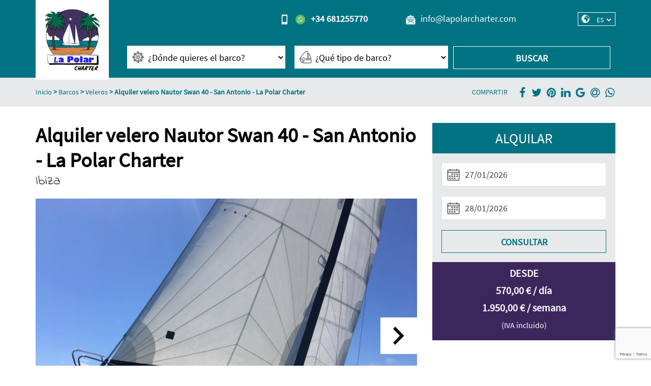

--- FILE ---
content_type: text/html; charset=utf-8
request_url: https://www.lapolarcharter.com/es/barcos/detalle/alquiler-velero-nautor-swan-40---san-antonio---la-polar-charter-/89
body_size: 7129
content:
<!DOCTYPE html><html lang="es-ES" data-cookiename="Bikube.Prefs"><head><meta charset="utf-8"><meta name="viewport" content="width=device-width, initial-scale=1.0"><link rel="dns-prefetch" href="https://www.google-analytics.com"><link rel="apple-touch-icon" sizes="180x180" href="/favicons/apple-touch-icon.png"><link rel="icon" type="image/png" sizes="32x32" href="/favicons/favicon-32x32.png"><link rel="icon" type="image/png" sizes="16x16" href="/favicons/favicon-16x16.png"><link rel="mask-icon" href="/favicons/safari-pinned-tab.svg" color="#5bbad5"><link rel="shortcut icon" href="/favicons/favicon.ico"><meta name="msapplication-TileColor" content="#da532c"><meta name="msapplication-config" content="/favicons/browserconfig.xml"><meta name="theme-color" content="#ffffff"><link rel="canonical" href="https://www.lapolarcharter.com/es/barcos/detalle/alquiler-velero-nautor-swan-40---san-antonio---la-polar-charter-/89"><meta property="og:url" content="https://www.lapolarcharter.com/es/barcos/detalle/alquiler-velero-nautor-swan-40---san-antonio---la-polar-charter-/89"><script async src="https://www.googletagmanager.com/gtag/js?id=UA-116010547-1"></script><script>window.dataLayer=window.dataLayer||[];function gtag(){dataLayer.push(arguments);}
gtag('js',new Date());gtag('config','UA-116010547-1');</script><link rel="stylesheet" href="/v-a3e912d698ff984dcd0e406510f3c149/static/web/bundles/site.min.css"><script>!function(f,b,e,v,n,t,s){if(f.fbq)return;n=f.fbq=function(){n.callMethod?n.callMethod.apply(n,arguments):n.queue.push(arguments)};if(!f._fbq)f._fbq=n;n.push=n;n.loaded=!0;n.version='2.0';n.queue=[];t=b.createElement(e);t.async=!0;t.src=v;s=b.getElementsByTagName(e)[0];s.parentNode.insertBefore(t,s)}(window,document,'script','https://connect.facebook.net/en_US/fbevents.js');fbq('init','516241398847646');fbq('track','PageView');</script><noscript><img height="1" width="1" src="https://www.facebook.com/tr?id=516241398847646&amp;ev=PageView
&amp;noscript=1"></noscript></head><body data-localization="es" data-localization-culture="es-ES" data-controller="barcos" data-action="barco"><header class="header"><div class="hidden-md hidden-lg Cabecera movil"><div class="container"><div class="row"><div class="col-xs-3 text-left"><div class="bloque-cabecera"><div class="interior"><a href="/es/inicio"> <img src="/static/web/img/logo-lapolarcharter.png" class="logo"> </a></div></div></div><div class="col-xs-6 text-right"><div class="bloque-cabecera info-contacto"><div class="interior"><a href="tel:+34 681255770" class="sprite movil"></a> <a href="https://api.whatsapp.com/send?phone=+34 681255770" class="sprite whatsapp"></a><div class="idiomas"><span class="sprite mundo"></span><form action="/es/inicio/cambiarconfiguracionregional" method="post" prefix="ajax"><input id="Action" name="Action" type="hidden" value="Barco"><input id="Controller" name="Controller" type="hidden" value="Barcos"><input id="RouteData" name="RouteData" type="hidden" value="titulo,alquiler-velero-nautor-swan-40---san-antonio---la-polar-charter-;id,89"><select class="lang-select" id="MIdioma" name="Idioma" onchange="LaPolarCharter.CambiarConfiguracionRegional(this)"><option selected value="ES">ES</option><option value="EN">EN</option></select><select class="currency-select" id="MMoneda" name="Moneda" onchange="LaPolarCharter.CambiarConfiguracionRegional(this)"><option selected value="EUR">EUR</option></select></form></div></div></div></div><div class="col-xs-3 text-right"><div class="bloque-cabecera"><div class="interior"><div class="sprite abrir-menu-movil abrir" data-menu=".panel-movil" data-dom=".info-contacto"></div></div></div></div></div></div><nav class="panel-movil"><div class="interior"><h2 class="titulo-menu">Destinos</h2><ul class="menu"><li><a href="/es/destinos/ver/formentera/7"> Formentera </a></li><li><a href="/es/destinos/ver/ibiza/3"> Ibiza </a></li></ul><h2 class="titulo-menu">Barcos</h2><ul class="menu"><li><a href="/es/barcos/tipo/yates/6"> Yates </a></li><li><a href="/es/barcos/tipo/catamaranes/1"> Catamaranes </a></li><li><a href="/es/barcos/tipo/veleros/5"> Veleros </a></li><li><a href="/es/barcos/tipo/lanchas/3"> Lanchas </a></li><li><a href="/es/barcos/tipo/clasicos/2"> Cl&#225;sicos </a></li><li><a href="/es/barcos/tipo/semirrigidas/4"> Semirr&#237;gidas </a></li></ul></div></nav></div><div class="hidden-xs hidden-sm Cabecera completa"><div class="container"><div class="row"><div class="col-xs-3 text-left"><div class="bloque-cabecera"><div class="interior"><a href="/es/inicio"> <img src="/static/web/img/logo-lapolarcharter.png" class="logo"> </a></div></div></div><div class="col-xs-4 text-right"><div class="bloque-cabecera informacion-contacto"><div class="interior"><span class="sprite movil"></span> <span class="sprite whatsapp"></span> <a href="tel:+34 681255770"> <strong>+34 681255770</strong> </a></div></div></div><div class="col-xs-3 text-right"><div class="bloque-cabecera informacion-contacto"><div class="interior"><span class="sprite sobre"></span> <a href="mailto:info@lapolarcharter.com"> info@lapolarcharter.com </a></div></div></div><div class="col-xs-2 text-right"><div class="bloque-cabecera"><div class="interior"><div class="idiomas"><span class="sprite mundo"></span><form action="/es/inicio/cambiarconfiguracionregional" method="post" prefix="ajax"><input id="Action" name="Action" type="hidden" value="Barco"><input id="Controller" name="Controller" type="hidden" value="Barcos"><input id="RouteData" name="RouteData" type="hidden" value="titulo,alquiler-velero-nautor-swan-40---san-antonio---la-polar-charter-;id,89"><select class="lang-select" id="MIdioma" name="Idioma" onchange="LaPolarCharter.CambiarConfiguracionRegional(this)"><option selected value="ES">ES</option><option value="EN">EN</option></select><select class="currency-select" id="MMoneda" name="Moneda" onchange="LaPolarCharter.CambiarConfiguracionRegional(this)"><option selected value="EUR">EUR</option></select></form></div></div></div></div></div></div></div></header><main class="body-content"><title>Alquiler velero Nautor Swan 40 - San Antonio - La Polar Charter</title><meta property="og:title" content="Alquiler velero Nautor Swan 40 - San Antonio - La Polar Charter "><meta name="description" content="Tartaruga sail and dive, un proyecto que te acerca a conocer la vida marina, y te invita a conocer las aguas de Baleares en un Nautor Swan 40 recién reformado. Navega con Olivia en Ibiza y Formentera, pasa un día en velero acercándote a las calas mas"><meta property="og:description" content="Tartaruga sail and dive, un proyecto que te acerca a conocer la vida marina, y te invita a conocer las aguas de Baleares en un Nautor Swan 40 recién reformado. Navega con Olivia en Ibiza y Formentera, pasa un día en velero acercándote a las calas mas"><meta property="og:type" content="article"><meta property="og:image" content="https://www.lapolarcharter.com/static/uploads/alquilerveleroswan402-lapolarcharter.m.png"><section class="Barcos Barco" data-alojamiento="89"><div class="hidden-md hidden-lg desplegable-buscador abierto"><div class="container"><a class="boton tipo5 abrir" data-dom=".desplegable-buscador, .buscador-franja" id="desplegar-buscador"> Buscar barcos </a></div></div><div class="buscador-franja"><div class="container"><div id="buscador" class="BuscadorBarcos"><form action="/es/barcos" onsubmit="return LaPolarCharter.Utils.EnvioFormulario('#buscador')"><div class="bloque"><div class="form-group selector"><span class="sprite destino"></span> <select data-val="true" data-val-number="El campo DestinoSeleccionado debe ser un número." id="DestinoSeleccionado" name="DestinoSeleccionado"><option value="">&#191;D&#243;nde quieres el barco?</option><option value="7">Formentera</option><option value="3">Ibiza</option><option value="8">San Antonio</option><option value="9">Santa Eulalia</option></select></div></div><div class="bloque"><div class="form-group selector"><span class="sprite tipo-barco"></span> <select data-val="true" data-val-number="El campo TipoBarcoSeleccionado debe ser un número." id="TipoBarcoSeleccionado" name="TipoBarcoSeleccionado"><option value="">&#191;Qu&#233; tipo de barco?</option><option value="6">Yates</option><option value="1">Catamaranes</option><option value="5">Veleros</option><option value="3">Lanchas</option><option value="2">Cl&#225;sicos</option><option value="4">Semirr&#237;gidas</option></select></div></div><div class="bloque"><div class="form-group"><button class="boton tipo1" id="search" disabled> Buscar </button></div><div class="loader-horizontal"></div></div></form></div></div></div><div class="breadcrumbs hidden-sm hidden-xs"><div class="container"><span class="guide"> <a href="https://www.lapolarcharter.com/es/inicio" title="Inicio">Inicio</a> &gt; <a href="https://www.lapolarcharter.com/es/barcos" title="Barcos">Barcos</a> &gt; <a href="https://www.lapolarcharter.com/es/barcos/tipo/veleros/5" title="Veleros">Veleros</a> &gt; Alquiler velero Nautor Swan 40 - San Antonio - La Polar Charter </span><div class="compartir"><span>Compartir</span><div id="share"></div></div></div></div><div class="container"></div><div class="container ficha"><div class="row"><div class="col-md-8"><h1>Alquiler velero Nautor Swan 40 - San Antonio - La Polar Charter</h1><span class="zona"> Ibiza </span><div class="galeria"><div class="galeria-imagenes"><a class="swipebox" href="/static/uploads/alquilerveleroswan402-lapolarcharter.png" rel="AL-89-d01e06e7377e422ab12"><div class="placeholder-imagen"><img class="lazy-load" src="/static/uploads/alquilerveleroswan402-lapolarcharter.lazy.png" data-pre-format="lazy" data-post-format=""></div></a> <a class="swipebox" href="/static/uploads/alquilerveleroswan406-lapolarcharter.png" rel="AL-89-d01e06e7377e422ab12"><div class="placeholder-imagen"><img class="lazy-load" src="/static/uploads/alquilerveleroswan406-lapolarcharter.lazy.png" data-pre-format="lazy" data-post-format=""></div></a> <a class="swipebox" href="/static/uploads/alquilerveleroswan404-lapolarcharter.png" rel="AL-89-d01e06e7377e422ab12"><div class="placeholder-imagen"><img class="lazy-load" src="/static/uploads/alquilerveleroswan404-lapolarcharter.lazy.png" data-pre-format="lazy" data-post-format=""></div></a> <a class="swipebox" href="/static/uploads/alquilerveleroswan405-lapolarcharter.png" rel="AL-89-d01e06e7377e422ab12"><div class="placeholder-imagen"><img class="lazy-load" src="/static/uploads/alquilerveleroswan405-lapolarcharter.lazy.png" data-pre-format="lazy" data-post-format=""></div></a> <a class="swipebox" href="/static/uploads/alquilerveleroswan403-lapolarcharter.png" rel="AL-89-d01e06e7377e422ab12"><div class="placeholder-imagen"><img class="lazy-load" src="/static/uploads/alquilerveleroswan403-lapolarcharter.lazy.png" data-pre-format="lazy" data-post-format=""></div></a></div></div><div class="thumbnails"><a data-index="0"><div class="placeholder-imagen"><img class="lazy-load" src="/static/uploads/alquilerveleroswan402-lapolarcharter.lazy.png" data-pre-format="lazy" data-post-format=""></div></a> <a data-index="1"><div class="placeholder-imagen"><img class="lazy-load" src="/static/uploads/alquilerveleroswan406-lapolarcharter.lazy.png" data-pre-format="lazy" data-post-format=""></div></a> <a data-index="2"><div class="placeholder-imagen"><img class="lazy-load" src="/static/uploads/alquilerveleroswan404-lapolarcharter.lazy.png" data-pre-format="lazy" data-post-format=""></div></a> <a data-index="3"><div class="placeholder-imagen"><img class="lazy-load" src="/static/uploads/alquilerveleroswan405-lapolarcharter.lazy.png" data-pre-format="lazy" data-post-format=""></div></a> <a data-index="4"><div class="placeholder-imagen"><img class="lazy-load" src="/static/uploads/alquilerveleroswan403-lapolarcharter.lazy.png" data-pre-format="lazy" data-post-format=""></div></a></div><div class="caracteristicas"><div class="caracteristica"><span class="sprite tipo-barco2"></span><p>Veleros</p></div><div class="caracteristica"><span class="sprite plazas"></span><p>10</p></div><div class="caracteristica"><span class="sprite eslora"></span><p>12,26 m</p></div><div class="caracteristica"><span class="sprite cabinas"></span><p>2</p></div><div class="caracteristica"><span class="sprite banyos"></span><p>2</p></div></div></div><div class="col-md-4"><div class="carril-reserva"><div class="caja-reserva"><h2>Alquilar</h2><div class="fechas"><div class="abrir checkin" data-dom="#datepicker-checkin"><div class="sprite calendario"></div><input type="text" id="check-in" readonly></div><div id="datepicker-checkin" class="reserva-contenedor"><div class="boton tipo3 abrir cerrar-calendario" data-dom="#datepicker-checkin">X</div><span class="titulo">Entrada</span></div><div class="abrir checkout" data-dom="#datepicker-checkout"><div class="sprite calendario"></div><input type="text" id="check-out" readonly></div><div id="datepicker-checkout" class="reserva-contenedor"><div class="boton tipo3 abrir cerrar-calendario" data-dom="#datepicker-checkout">X</div><span class="titulo">Salida</span></div><div class="boton tipo4" id="consultar">Consultar</div><div class="loader-horizontal"></div></div><div id="caja-reserva"><div class="precios"><div class="text">Desde</div><p>570,00 € / día</p><p>1.950,00 € / semana</p><p class="iva">(IVA incluido)</p></div></div></div></div></div></div><div class="row"><div class="col-md-8"><div class="descripcion"><h2>Descripcion</h2><div class="ContenidoBikube"><p>​Tartaruga sail and dive, un proyecto que te acerca a conocer la vida marina, y te invita a conocer las aguas de Baleares en un Nautor Swan 40 reci&eacute;n reformado. Navega con &ldquo;Olivia&rdquo; en Ibiza y Formentera, pasa un d&iacute;a en velero acerc&aacute;ndote a las calas mas inaccesibles de las islas pit&iuml;usas y disfruta de sus aguas cristalinas.</p><p>Tendr&aacute;s la oportunidad de explorar las calas y cuevas escondidas, acerc&aacute;ndote a ellas remando con un paddle surf o bien un kayak, tu decides.</p><p>En el caso de que tambi&eacute;n te inquiete la vida submarina, puedes adentrarte en este mundo subacu&aacute;tico inici&aacute;ndote con un bautizo, haciendo cursos PADI a medida y realizar inmersiones con un gu&iacute;a local que te ense&ntilde;ara los secretos de las islas.</p></div></div><div class="descripcion"><h2>Características</h2><div class="ContenidoBikube"><table><tbody><tr><td><p>Eslora: <strong>12,</strong><strong>26</strong><strong> m</strong><br> Manga: <strong>3,93</strong><strong> m</strong><br> Calado: <strong>2,16</strong><strong> m.</strong><br> Combustible: <strong>Gasoil 240L​</strong><br> Motor:<strong> Nanni 4/150 H/E</strong></p></td><td><p>Deposito agua: <strong>420L</strong><br> Camarotes: <strong>2 / 6 Camas</strong><br> Ba&ntilde;os:<strong> 2</strong><br> Modelo: <strong>Swan 40</strong></p></td></tr></tbody></table></div></div><div class="descripcion"><h2>Equipamiento</h2><div class="ContenidoBikube"><p>Radio Bluetooth</p><p>WIFI</p><p>Molinete de ancla el&eacute;ctrico (Lofrans 12v 1000w).</p><p>Compresor de buceo.</p><p>Ba&ntilde;era 1 y ba&ntilde;era de maniobras.</p><p>Plataforma de ba&ntilde;o (f&aacute;cil acceso).</p><p>Ducha en plataforma de ba&ntilde;o con agua caliente.</p><p>Cojines de ba&ntilde;era.</p><p>Toldo.</p><p>Hamacas.</p><p>Mesa de cubierta.</p><p>Embarcaci&oacute;n auxiliar.</p><p>Motor fueraborda.</p><p>Paddle surf x2.</p><p>Altavoces de ba&ntilde;era.</p></div></div><div class="descripcion"><h2>Localización</h2><div class="mapa" id="map"></div></div><div class="descripcion"><h2>Condiciones</h2><div class="ContenidoBikube"><p>​</p><p><strong>​Pago del 50% para la reserva y 50% Check-in</strong></p><p><br> <strong>&bull; El check-in se efect&uacute;a a las 10:00 h.<br> &bull; El check-out a las 19:00 h.</strong><strong>Normas:</strong></p><p><strong>- EL barco se alquila siempre con patr&oacute;n.<br> <br> ​Incluido en la tarifa:</strong></p><p><strong>- Patr&oacute;n<br> - Dinghi / Auxilar con motor<br> - Seguro<br> - Gasolina<br> - Toallas y ropa de cama<br> - Limpieza final</strong></p><p><strong>TODO INCLUIDO!!</strong></p></div></div></div></div></div></section></main><footer class="footer"><div class="container"><div class="row"><div class="col-md-3"><h2 class="titulo-menu">La Polar Charters</h2><ul class="menu"><li><a href="/es/quienes-somos"> Quiénes somos </a></li><li><a href="/es/preguntas-frecuentes"> Preguntas frecuentes </a></li><li><a href="/es/opiniones-de-clientes"> Opiniones de clientes </a></li><li><a href="/es/contacto"> Contacto </a></li><li><a href="/es/condiciones-garantias"> Condiciones y garantías </a></li><li><a href="/es/afiliados"> Afiliados </a></li><li><a href="/es/incluye-tu-barco"> Incluye tu barco </a></li></ul></div><div class="hidden-xs hidden-sm col-md-2"><h2 class="titulo-menu">Destinos</h2><ul class="menu"><li><a href="/es/destinos/ver/formentera/7"> Formentera </a></li><li><a href="/es/destinos/ver/ibiza/3"> Ibiza </a></li></ul></div><div class="hidden-xs hidden-sm col-md-2"><h2 class="titulo-menu">Barcos</h2><ul class="menu"><li><a href="/es/barcos/tipo/yates/6"> Yates </a></li><li><a href="/es/barcos/tipo/catamaranes/1"> Catamaranes </a></li><li><a href="/es/barcos/tipo/veleros/5"> Veleros </a></li><li><a href="/es/barcos/tipo/lanchas/3"> Lanchas </a></li><li><a href="/es/barcos/tipo/clasicos/2"> Cl&#225;sicos </a></li><li><a href="/es/barcos/tipo/semirrigidas/4"> Semirr&#237;gidas </a></li></ul></div><div class="col-md-5"><div class="social"><h2 class="titulo-menu">Síguenos en</h2><a class="sprite facebook" target="_blank" href="https://www.facebook.com/LaPolarCharter/"></a> <a class="sprite instagram" target="_blank" href="https://www.instagram.com/lapolarcharter"></a> <a class="sprite twitter" target="_blank" href="https://twitter.com/LaPolarCharter"></a><div id="TA_cdsratingsonlynarrow158" class="TA_cdsratingsonlynarrow"><ul id="Na0Kv7BNYqaW" class="TA_links mHwj9bSJkgG"><li id="3CF0LAE" class="fbsb6XJ6"><a target="_blank" href="https://www.tripadvisor.es/"><img src="https://www.tripadvisor.es/img/cdsi/img2/branding/tripadvisor_logo_transp_340x80-18034-2.png" alt="TripAdvisor"></a></li></ul></div><script async src="https://www.jscache.com/wejs?wtype=cdsratingsonlynarrow&amp;uniq=158&amp;locationId=15110042&amp;lang=es&amp;border=true&amp;shadow=true&amp;backgroundColor=white&amp;display_version=2" data-loadtrk onload="this.loadtrk=true"></script></div><div class="pagos"><h2 class="titulo-menu">Pago seguro</h2><span class="sprite visa"></span> <span class="sprite mastercard"></span> <span class="sprite maestro"></span> <span class="sprite paypal"></span></div></div></div></div></footer><div class="sub-footer"><div class="container"><div class="row"><div class="col-md-6 text-left"><ul class="menu-enlaces-comunes"><li><a href="/es/avisos-legales"> Avisos legales </a></li><li><a href="/es/privacidad-y-cookies"> Privacidad y cookies </a></li><li><a href="/es/pago-seguro"> Pago seguro </a></li><li><a href="/es/mapa-web"> Mapa de la web </a></li></ul></div><div class="col-md-6 text-right"><p class="kodea">Desarrollado por <a href="https://www.binarymenorca.com" rel="nofollow" target="_blank">Binary Menorca</a></p></div></div><p class="fiscal text-center">Alejandro Frowein del Pino - 46954737F - C/ Llavi&#243;, 144 - Cala Tarida | 07830 San Jos&#233; (Ibiza) | Illes Balears | Spain</p></div></div><div class="oculto" id="avisos_legales"><div class="ContenidoBikube"><p>Esta web es propiedad de Alejandro Frowein del Pino, con dirección C/ Llavió, 84 - Cala Tarida | 07830 San José (Ibiza) | Illes Balears | Spain y NIF 46954737F.</p><h2>Política de enlaces</h2><p>Los links o enlaces con otras páginas web que aparezcan en las páginas de https://www.lapolarcharter.com se ofrecen a efectos meramente informativos al usuario, por lo que https://www.lapolarcharter.com no se responsabiliza sobre los productos, servicios o contenidos que se oferten o suministren en las páginas de destino ubicados en otro dominio.</p><h2>Derechos de Propiedad Intelectual e Industrial</h2><p>Todo el material que aparece en https://www.lapolarcharter.com pertenece a Alejandro Frowein del Pino y está protegido por los derechos de propiedad intelectual tal como se establece en la LPI. Cualquier uso no autorizado de forma expresa se entenderá como vulneración a estos derechos y podría dar lugar a las sanciones pertinentes. Queda, por tanto, prohibida la reproducción, explotación, alteración, distribución y difusión pública de los contenidos de esta web sin los perceptivos permisos del autor.</p><h2>Protección de Datos o Política de Tratamiento de Datos de Carácter Personal</h2><p>Los datos proporcionados a través de la Web son almacenados en un fichero de datos propiedad de Alejandro Frowein del Pino que ha sido declarado, como es perceptivo, en la Agencia Española de Protección de Datos. La finalidad de estos datos será exclusivamente para realizar la contratación del servicio solicitado y para notificación posterior de promociones o servicios en el ámbito de la propia empresa. En ningún caso serán cedidos a terceras personas o empresas, salvo las exigidas por la Ley o empresas asociadas o colaboradores de Alejandro Frowein del Pino. Los ficheros podrán ser tratados por empresas encargadas de tratamientos de datos y alojamientos Web. Estos proveedores han suscrito contrato de servicios en el que se comprometen a las mismas condiciones de tratamiento que impone Alejandro Frowein del Pino tal como exige la LOPD.</p><p>Nuestro sistema utiliza Cookies. Compruebe nuestra política de uso.</p><h2>Jurisdicción y leyes aplicables</h2><p>El usuario acepta que la legislación aplicable al funcionamiento de este servicio es la española. Cualquier controversia sobre la interpretación o aplicación de estas cláusulas serán competencia de los Jueces y Tribunales del domicilio del consumidor. En caso de clientes residentes fuera del estado español los tribunales competentes serán los de Menorca.</p></div></div><script>var pagina=(function(module){module.recursos={compartirAsunto:"Me ha gustado esta página",compartir:"Compartir",urlCookies:"/es/privacidad-y-cookies",textoCookies:"Las cookies nos permiten ofrecer nuestros servicios. Al utilizar nuestros servicios, aceptas su uso.",botonCookies:"Aceptar",masInfoCookies:"Más información",textoObligatorio:"Obligatorio",textoVisa:"La transacción se realiza en España mediante pago seguro a través de un protocolo SSL con conexión https"};return module;})(pagina||{});</script><script src="https://maps.googleapis.com/maps/api/js?key=AIzaSyD4pXNIgJLnyoGpRamYVhkg2luyNkpANT4"></script><script>window.onload=function(){var center={lat:38.8371948573801,lng:1.39500683879578};var map=new google.maps.Map(document.getElementById('map'),{zoom:14,center:center,scrollwheel:false,navigationControl:true});var titulo="Alquiler velero Nautor Swan 40 - San Antonio - La Polar Charter ";marker=new google.maps.Marker({position:center,map:map,title:titulo});};</script><script src="/v-ad12ca9a4d9513ebe6afa8e9b57fa0a7/static/web/bundles/site.min.js"></script><script src="https://www.google.com/recaptcha/enterprise.js?render=6LceWuwqAAAAADFzDTcoQxIPhb9n5AaGi7WIJznD"></script><script>function setReCaptchaToken($form){grecaptcha.enterprise.ready(async()=>{const token=await grecaptcha.enterprise.execute('6LceWuwqAAAAADFzDTcoQxIPhb9n5AaGi7WIJznD',{action:'LOGIN'});let $field=$form.find('.field-g-recaptcha-response');if($field.length){$field.val(token);}else{$form.append('<input type="hidden" class="field-g-recaptcha-response" name="g-recaptcha-response" value="'+token+'" />')}});}
$(document).on('change','form[method=post]:not(.hasRecaptcha)',function(){let $form=$(this);setReCaptchaToken($form);$form.addClass('hasRecaptcha');setInterval(function(){setReCaptchaToken($form);},60*1000);});</script></body></html>

--- FILE ---
content_type: text/html; charset=utf-8
request_url: https://www.google.com/recaptcha/enterprise/anchor?ar=1&k=6LceWuwqAAAAADFzDTcoQxIPhb9n5AaGi7WIJznD&co=aHR0cHM6Ly93d3cubGFwb2xhcmNoYXJ0ZXIuY29tOjQ0Mw..&hl=en&v=PoyoqOPhxBO7pBk68S4YbpHZ&size=invisible&anchor-ms=20000&execute-ms=30000&cb=255snpdhrfhx
body_size: 48867
content:
<!DOCTYPE HTML><html dir="ltr" lang="en"><head><meta http-equiv="Content-Type" content="text/html; charset=UTF-8">
<meta http-equiv="X-UA-Compatible" content="IE=edge">
<title>reCAPTCHA</title>
<style type="text/css">
/* cyrillic-ext */
@font-face {
  font-family: 'Roboto';
  font-style: normal;
  font-weight: 400;
  font-stretch: 100%;
  src: url(//fonts.gstatic.com/s/roboto/v48/KFO7CnqEu92Fr1ME7kSn66aGLdTylUAMa3GUBHMdazTgWw.woff2) format('woff2');
  unicode-range: U+0460-052F, U+1C80-1C8A, U+20B4, U+2DE0-2DFF, U+A640-A69F, U+FE2E-FE2F;
}
/* cyrillic */
@font-face {
  font-family: 'Roboto';
  font-style: normal;
  font-weight: 400;
  font-stretch: 100%;
  src: url(//fonts.gstatic.com/s/roboto/v48/KFO7CnqEu92Fr1ME7kSn66aGLdTylUAMa3iUBHMdazTgWw.woff2) format('woff2');
  unicode-range: U+0301, U+0400-045F, U+0490-0491, U+04B0-04B1, U+2116;
}
/* greek-ext */
@font-face {
  font-family: 'Roboto';
  font-style: normal;
  font-weight: 400;
  font-stretch: 100%;
  src: url(//fonts.gstatic.com/s/roboto/v48/KFO7CnqEu92Fr1ME7kSn66aGLdTylUAMa3CUBHMdazTgWw.woff2) format('woff2');
  unicode-range: U+1F00-1FFF;
}
/* greek */
@font-face {
  font-family: 'Roboto';
  font-style: normal;
  font-weight: 400;
  font-stretch: 100%;
  src: url(//fonts.gstatic.com/s/roboto/v48/KFO7CnqEu92Fr1ME7kSn66aGLdTylUAMa3-UBHMdazTgWw.woff2) format('woff2');
  unicode-range: U+0370-0377, U+037A-037F, U+0384-038A, U+038C, U+038E-03A1, U+03A3-03FF;
}
/* math */
@font-face {
  font-family: 'Roboto';
  font-style: normal;
  font-weight: 400;
  font-stretch: 100%;
  src: url(//fonts.gstatic.com/s/roboto/v48/KFO7CnqEu92Fr1ME7kSn66aGLdTylUAMawCUBHMdazTgWw.woff2) format('woff2');
  unicode-range: U+0302-0303, U+0305, U+0307-0308, U+0310, U+0312, U+0315, U+031A, U+0326-0327, U+032C, U+032F-0330, U+0332-0333, U+0338, U+033A, U+0346, U+034D, U+0391-03A1, U+03A3-03A9, U+03B1-03C9, U+03D1, U+03D5-03D6, U+03F0-03F1, U+03F4-03F5, U+2016-2017, U+2034-2038, U+203C, U+2040, U+2043, U+2047, U+2050, U+2057, U+205F, U+2070-2071, U+2074-208E, U+2090-209C, U+20D0-20DC, U+20E1, U+20E5-20EF, U+2100-2112, U+2114-2115, U+2117-2121, U+2123-214F, U+2190, U+2192, U+2194-21AE, U+21B0-21E5, U+21F1-21F2, U+21F4-2211, U+2213-2214, U+2216-22FF, U+2308-230B, U+2310, U+2319, U+231C-2321, U+2336-237A, U+237C, U+2395, U+239B-23B7, U+23D0, U+23DC-23E1, U+2474-2475, U+25AF, U+25B3, U+25B7, U+25BD, U+25C1, U+25CA, U+25CC, U+25FB, U+266D-266F, U+27C0-27FF, U+2900-2AFF, U+2B0E-2B11, U+2B30-2B4C, U+2BFE, U+3030, U+FF5B, U+FF5D, U+1D400-1D7FF, U+1EE00-1EEFF;
}
/* symbols */
@font-face {
  font-family: 'Roboto';
  font-style: normal;
  font-weight: 400;
  font-stretch: 100%;
  src: url(//fonts.gstatic.com/s/roboto/v48/KFO7CnqEu92Fr1ME7kSn66aGLdTylUAMaxKUBHMdazTgWw.woff2) format('woff2');
  unicode-range: U+0001-000C, U+000E-001F, U+007F-009F, U+20DD-20E0, U+20E2-20E4, U+2150-218F, U+2190, U+2192, U+2194-2199, U+21AF, U+21E6-21F0, U+21F3, U+2218-2219, U+2299, U+22C4-22C6, U+2300-243F, U+2440-244A, U+2460-24FF, U+25A0-27BF, U+2800-28FF, U+2921-2922, U+2981, U+29BF, U+29EB, U+2B00-2BFF, U+4DC0-4DFF, U+FFF9-FFFB, U+10140-1018E, U+10190-1019C, U+101A0, U+101D0-101FD, U+102E0-102FB, U+10E60-10E7E, U+1D2C0-1D2D3, U+1D2E0-1D37F, U+1F000-1F0FF, U+1F100-1F1AD, U+1F1E6-1F1FF, U+1F30D-1F30F, U+1F315, U+1F31C, U+1F31E, U+1F320-1F32C, U+1F336, U+1F378, U+1F37D, U+1F382, U+1F393-1F39F, U+1F3A7-1F3A8, U+1F3AC-1F3AF, U+1F3C2, U+1F3C4-1F3C6, U+1F3CA-1F3CE, U+1F3D4-1F3E0, U+1F3ED, U+1F3F1-1F3F3, U+1F3F5-1F3F7, U+1F408, U+1F415, U+1F41F, U+1F426, U+1F43F, U+1F441-1F442, U+1F444, U+1F446-1F449, U+1F44C-1F44E, U+1F453, U+1F46A, U+1F47D, U+1F4A3, U+1F4B0, U+1F4B3, U+1F4B9, U+1F4BB, U+1F4BF, U+1F4C8-1F4CB, U+1F4D6, U+1F4DA, U+1F4DF, U+1F4E3-1F4E6, U+1F4EA-1F4ED, U+1F4F7, U+1F4F9-1F4FB, U+1F4FD-1F4FE, U+1F503, U+1F507-1F50B, U+1F50D, U+1F512-1F513, U+1F53E-1F54A, U+1F54F-1F5FA, U+1F610, U+1F650-1F67F, U+1F687, U+1F68D, U+1F691, U+1F694, U+1F698, U+1F6AD, U+1F6B2, U+1F6B9-1F6BA, U+1F6BC, U+1F6C6-1F6CF, U+1F6D3-1F6D7, U+1F6E0-1F6EA, U+1F6F0-1F6F3, U+1F6F7-1F6FC, U+1F700-1F7FF, U+1F800-1F80B, U+1F810-1F847, U+1F850-1F859, U+1F860-1F887, U+1F890-1F8AD, U+1F8B0-1F8BB, U+1F8C0-1F8C1, U+1F900-1F90B, U+1F93B, U+1F946, U+1F984, U+1F996, U+1F9E9, U+1FA00-1FA6F, U+1FA70-1FA7C, U+1FA80-1FA89, U+1FA8F-1FAC6, U+1FACE-1FADC, U+1FADF-1FAE9, U+1FAF0-1FAF8, U+1FB00-1FBFF;
}
/* vietnamese */
@font-face {
  font-family: 'Roboto';
  font-style: normal;
  font-weight: 400;
  font-stretch: 100%;
  src: url(//fonts.gstatic.com/s/roboto/v48/KFO7CnqEu92Fr1ME7kSn66aGLdTylUAMa3OUBHMdazTgWw.woff2) format('woff2');
  unicode-range: U+0102-0103, U+0110-0111, U+0128-0129, U+0168-0169, U+01A0-01A1, U+01AF-01B0, U+0300-0301, U+0303-0304, U+0308-0309, U+0323, U+0329, U+1EA0-1EF9, U+20AB;
}
/* latin-ext */
@font-face {
  font-family: 'Roboto';
  font-style: normal;
  font-weight: 400;
  font-stretch: 100%;
  src: url(//fonts.gstatic.com/s/roboto/v48/KFO7CnqEu92Fr1ME7kSn66aGLdTylUAMa3KUBHMdazTgWw.woff2) format('woff2');
  unicode-range: U+0100-02BA, U+02BD-02C5, U+02C7-02CC, U+02CE-02D7, U+02DD-02FF, U+0304, U+0308, U+0329, U+1D00-1DBF, U+1E00-1E9F, U+1EF2-1EFF, U+2020, U+20A0-20AB, U+20AD-20C0, U+2113, U+2C60-2C7F, U+A720-A7FF;
}
/* latin */
@font-face {
  font-family: 'Roboto';
  font-style: normal;
  font-weight: 400;
  font-stretch: 100%;
  src: url(//fonts.gstatic.com/s/roboto/v48/KFO7CnqEu92Fr1ME7kSn66aGLdTylUAMa3yUBHMdazQ.woff2) format('woff2');
  unicode-range: U+0000-00FF, U+0131, U+0152-0153, U+02BB-02BC, U+02C6, U+02DA, U+02DC, U+0304, U+0308, U+0329, U+2000-206F, U+20AC, U+2122, U+2191, U+2193, U+2212, U+2215, U+FEFF, U+FFFD;
}
/* cyrillic-ext */
@font-face {
  font-family: 'Roboto';
  font-style: normal;
  font-weight: 500;
  font-stretch: 100%;
  src: url(//fonts.gstatic.com/s/roboto/v48/KFO7CnqEu92Fr1ME7kSn66aGLdTylUAMa3GUBHMdazTgWw.woff2) format('woff2');
  unicode-range: U+0460-052F, U+1C80-1C8A, U+20B4, U+2DE0-2DFF, U+A640-A69F, U+FE2E-FE2F;
}
/* cyrillic */
@font-face {
  font-family: 'Roboto';
  font-style: normal;
  font-weight: 500;
  font-stretch: 100%;
  src: url(//fonts.gstatic.com/s/roboto/v48/KFO7CnqEu92Fr1ME7kSn66aGLdTylUAMa3iUBHMdazTgWw.woff2) format('woff2');
  unicode-range: U+0301, U+0400-045F, U+0490-0491, U+04B0-04B1, U+2116;
}
/* greek-ext */
@font-face {
  font-family: 'Roboto';
  font-style: normal;
  font-weight: 500;
  font-stretch: 100%;
  src: url(//fonts.gstatic.com/s/roboto/v48/KFO7CnqEu92Fr1ME7kSn66aGLdTylUAMa3CUBHMdazTgWw.woff2) format('woff2');
  unicode-range: U+1F00-1FFF;
}
/* greek */
@font-face {
  font-family: 'Roboto';
  font-style: normal;
  font-weight: 500;
  font-stretch: 100%;
  src: url(//fonts.gstatic.com/s/roboto/v48/KFO7CnqEu92Fr1ME7kSn66aGLdTylUAMa3-UBHMdazTgWw.woff2) format('woff2');
  unicode-range: U+0370-0377, U+037A-037F, U+0384-038A, U+038C, U+038E-03A1, U+03A3-03FF;
}
/* math */
@font-face {
  font-family: 'Roboto';
  font-style: normal;
  font-weight: 500;
  font-stretch: 100%;
  src: url(//fonts.gstatic.com/s/roboto/v48/KFO7CnqEu92Fr1ME7kSn66aGLdTylUAMawCUBHMdazTgWw.woff2) format('woff2');
  unicode-range: U+0302-0303, U+0305, U+0307-0308, U+0310, U+0312, U+0315, U+031A, U+0326-0327, U+032C, U+032F-0330, U+0332-0333, U+0338, U+033A, U+0346, U+034D, U+0391-03A1, U+03A3-03A9, U+03B1-03C9, U+03D1, U+03D5-03D6, U+03F0-03F1, U+03F4-03F5, U+2016-2017, U+2034-2038, U+203C, U+2040, U+2043, U+2047, U+2050, U+2057, U+205F, U+2070-2071, U+2074-208E, U+2090-209C, U+20D0-20DC, U+20E1, U+20E5-20EF, U+2100-2112, U+2114-2115, U+2117-2121, U+2123-214F, U+2190, U+2192, U+2194-21AE, U+21B0-21E5, U+21F1-21F2, U+21F4-2211, U+2213-2214, U+2216-22FF, U+2308-230B, U+2310, U+2319, U+231C-2321, U+2336-237A, U+237C, U+2395, U+239B-23B7, U+23D0, U+23DC-23E1, U+2474-2475, U+25AF, U+25B3, U+25B7, U+25BD, U+25C1, U+25CA, U+25CC, U+25FB, U+266D-266F, U+27C0-27FF, U+2900-2AFF, U+2B0E-2B11, U+2B30-2B4C, U+2BFE, U+3030, U+FF5B, U+FF5D, U+1D400-1D7FF, U+1EE00-1EEFF;
}
/* symbols */
@font-face {
  font-family: 'Roboto';
  font-style: normal;
  font-weight: 500;
  font-stretch: 100%;
  src: url(//fonts.gstatic.com/s/roboto/v48/KFO7CnqEu92Fr1ME7kSn66aGLdTylUAMaxKUBHMdazTgWw.woff2) format('woff2');
  unicode-range: U+0001-000C, U+000E-001F, U+007F-009F, U+20DD-20E0, U+20E2-20E4, U+2150-218F, U+2190, U+2192, U+2194-2199, U+21AF, U+21E6-21F0, U+21F3, U+2218-2219, U+2299, U+22C4-22C6, U+2300-243F, U+2440-244A, U+2460-24FF, U+25A0-27BF, U+2800-28FF, U+2921-2922, U+2981, U+29BF, U+29EB, U+2B00-2BFF, U+4DC0-4DFF, U+FFF9-FFFB, U+10140-1018E, U+10190-1019C, U+101A0, U+101D0-101FD, U+102E0-102FB, U+10E60-10E7E, U+1D2C0-1D2D3, U+1D2E0-1D37F, U+1F000-1F0FF, U+1F100-1F1AD, U+1F1E6-1F1FF, U+1F30D-1F30F, U+1F315, U+1F31C, U+1F31E, U+1F320-1F32C, U+1F336, U+1F378, U+1F37D, U+1F382, U+1F393-1F39F, U+1F3A7-1F3A8, U+1F3AC-1F3AF, U+1F3C2, U+1F3C4-1F3C6, U+1F3CA-1F3CE, U+1F3D4-1F3E0, U+1F3ED, U+1F3F1-1F3F3, U+1F3F5-1F3F7, U+1F408, U+1F415, U+1F41F, U+1F426, U+1F43F, U+1F441-1F442, U+1F444, U+1F446-1F449, U+1F44C-1F44E, U+1F453, U+1F46A, U+1F47D, U+1F4A3, U+1F4B0, U+1F4B3, U+1F4B9, U+1F4BB, U+1F4BF, U+1F4C8-1F4CB, U+1F4D6, U+1F4DA, U+1F4DF, U+1F4E3-1F4E6, U+1F4EA-1F4ED, U+1F4F7, U+1F4F9-1F4FB, U+1F4FD-1F4FE, U+1F503, U+1F507-1F50B, U+1F50D, U+1F512-1F513, U+1F53E-1F54A, U+1F54F-1F5FA, U+1F610, U+1F650-1F67F, U+1F687, U+1F68D, U+1F691, U+1F694, U+1F698, U+1F6AD, U+1F6B2, U+1F6B9-1F6BA, U+1F6BC, U+1F6C6-1F6CF, U+1F6D3-1F6D7, U+1F6E0-1F6EA, U+1F6F0-1F6F3, U+1F6F7-1F6FC, U+1F700-1F7FF, U+1F800-1F80B, U+1F810-1F847, U+1F850-1F859, U+1F860-1F887, U+1F890-1F8AD, U+1F8B0-1F8BB, U+1F8C0-1F8C1, U+1F900-1F90B, U+1F93B, U+1F946, U+1F984, U+1F996, U+1F9E9, U+1FA00-1FA6F, U+1FA70-1FA7C, U+1FA80-1FA89, U+1FA8F-1FAC6, U+1FACE-1FADC, U+1FADF-1FAE9, U+1FAF0-1FAF8, U+1FB00-1FBFF;
}
/* vietnamese */
@font-face {
  font-family: 'Roboto';
  font-style: normal;
  font-weight: 500;
  font-stretch: 100%;
  src: url(//fonts.gstatic.com/s/roboto/v48/KFO7CnqEu92Fr1ME7kSn66aGLdTylUAMa3OUBHMdazTgWw.woff2) format('woff2');
  unicode-range: U+0102-0103, U+0110-0111, U+0128-0129, U+0168-0169, U+01A0-01A1, U+01AF-01B0, U+0300-0301, U+0303-0304, U+0308-0309, U+0323, U+0329, U+1EA0-1EF9, U+20AB;
}
/* latin-ext */
@font-face {
  font-family: 'Roboto';
  font-style: normal;
  font-weight: 500;
  font-stretch: 100%;
  src: url(//fonts.gstatic.com/s/roboto/v48/KFO7CnqEu92Fr1ME7kSn66aGLdTylUAMa3KUBHMdazTgWw.woff2) format('woff2');
  unicode-range: U+0100-02BA, U+02BD-02C5, U+02C7-02CC, U+02CE-02D7, U+02DD-02FF, U+0304, U+0308, U+0329, U+1D00-1DBF, U+1E00-1E9F, U+1EF2-1EFF, U+2020, U+20A0-20AB, U+20AD-20C0, U+2113, U+2C60-2C7F, U+A720-A7FF;
}
/* latin */
@font-face {
  font-family: 'Roboto';
  font-style: normal;
  font-weight: 500;
  font-stretch: 100%;
  src: url(//fonts.gstatic.com/s/roboto/v48/KFO7CnqEu92Fr1ME7kSn66aGLdTylUAMa3yUBHMdazQ.woff2) format('woff2');
  unicode-range: U+0000-00FF, U+0131, U+0152-0153, U+02BB-02BC, U+02C6, U+02DA, U+02DC, U+0304, U+0308, U+0329, U+2000-206F, U+20AC, U+2122, U+2191, U+2193, U+2212, U+2215, U+FEFF, U+FFFD;
}
/* cyrillic-ext */
@font-face {
  font-family: 'Roboto';
  font-style: normal;
  font-weight: 900;
  font-stretch: 100%;
  src: url(//fonts.gstatic.com/s/roboto/v48/KFO7CnqEu92Fr1ME7kSn66aGLdTylUAMa3GUBHMdazTgWw.woff2) format('woff2');
  unicode-range: U+0460-052F, U+1C80-1C8A, U+20B4, U+2DE0-2DFF, U+A640-A69F, U+FE2E-FE2F;
}
/* cyrillic */
@font-face {
  font-family: 'Roboto';
  font-style: normal;
  font-weight: 900;
  font-stretch: 100%;
  src: url(//fonts.gstatic.com/s/roboto/v48/KFO7CnqEu92Fr1ME7kSn66aGLdTylUAMa3iUBHMdazTgWw.woff2) format('woff2');
  unicode-range: U+0301, U+0400-045F, U+0490-0491, U+04B0-04B1, U+2116;
}
/* greek-ext */
@font-face {
  font-family: 'Roboto';
  font-style: normal;
  font-weight: 900;
  font-stretch: 100%;
  src: url(//fonts.gstatic.com/s/roboto/v48/KFO7CnqEu92Fr1ME7kSn66aGLdTylUAMa3CUBHMdazTgWw.woff2) format('woff2');
  unicode-range: U+1F00-1FFF;
}
/* greek */
@font-face {
  font-family: 'Roboto';
  font-style: normal;
  font-weight: 900;
  font-stretch: 100%;
  src: url(//fonts.gstatic.com/s/roboto/v48/KFO7CnqEu92Fr1ME7kSn66aGLdTylUAMa3-UBHMdazTgWw.woff2) format('woff2');
  unicode-range: U+0370-0377, U+037A-037F, U+0384-038A, U+038C, U+038E-03A1, U+03A3-03FF;
}
/* math */
@font-face {
  font-family: 'Roboto';
  font-style: normal;
  font-weight: 900;
  font-stretch: 100%;
  src: url(//fonts.gstatic.com/s/roboto/v48/KFO7CnqEu92Fr1ME7kSn66aGLdTylUAMawCUBHMdazTgWw.woff2) format('woff2');
  unicode-range: U+0302-0303, U+0305, U+0307-0308, U+0310, U+0312, U+0315, U+031A, U+0326-0327, U+032C, U+032F-0330, U+0332-0333, U+0338, U+033A, U+0346, U+034D, U+0391-03A1, U+03A3-03A9, U+03B1-03C9, U+03D1, U+03D5-03D6, U+03F0-03F1, U+03F4-03F5, U+2016-2017, U+2034-2038, U+203C, U+2040, U+2043, U+2047, U+2050, U+2057, U+205F, U+2070-2071, U+2074-208E, U+2090-209C, U+20D0-20DC, U+20E1, U+20E5-20EF, U+2100-2112, U+2114-2115, U+2117-2121, U+2123-214F, U+2190, U+2192, U+2194-21AE, U+21B0-21E5, U+21F1-21F2, U+21F4-2211, U+2213-2214, U+2216-22FF, U+2308-230B, U+2310, U+2319, U+231C-2321, U+2336-237A, U+237C, U+2395, U+239B-23B7, U+23D0, U+23DC-23E1, U+2474-2475, U+25AF, U+25B3, U+25B7, U+25BD, U+25C1, U+25CA, U+25CC, U+25FB, U+266D-266F, U+27C0-27FF, U+2900-2AFF, U+2B0E-2B11, U+2B30-2B4C, U+2BFE, U+3030, U+FF5B, U+FF5D, U+1D400-1D7FF, U+1EE00-1EEFF;
}
/* symbols */
@font-face {
  font-family: 'Roboto';
  font-style: normal;
  font-weight: 900;
  font-stretch: 100%;
  src: url(//fonts.gstatic.com/s/roboto/v48/KFO7CnqEu92Fr1ME7kSn66aGLdTylUAMaxKUBHMdazTgWw.woff2) format('woff2');
  unicode-range: U+0001-000C, U+000E-001F, U+007F-009F, U+20DD-20E0, U+20E2-20E4, U+2150-218F, U+2190, U+2192, U+2194-2199, U+21AF, U+21E6-21F0, U+21F3, U+2218-2219, U+2299, U+22C4-22C6, U+2300-243F, U+2440-244A, U+2460-24FF, U+25A0-27BF, U+2800-28FF, U+2921-2922, U+2981, U+29BF, U+29EB, U+2B00-2BFF, U+4DC0-4DFF, U+FFF9-FFFB, U+10140-1018E, U+10190-1019C, U+101A0, U+101D0-101FD, U+102E0-102FB, U+10E60-10E7E, U+1D2C0-1D2D3, U+1D2E0-1D37F, U+1F000-1F0FF, U+1F100-1F1AD, U+1F1E6-1F1FF, U+1F30D-1F30F, U+1F315, U+1F31C, U+1F31E, U+1F320-1F32C, U+1F336, U+1F378, U+1F37D, U+1F382, U+1F393-1F39F, U+1F3A7-1F3A8, U+1F3AC-1F3AF, U+1F3C2, U+1F3C4-1F3C6, U+1F3CA-1F3CE, U+1F3D4-1F3E0, U+1F3ED, U+1F3F1-1F3F3, U+1F3F5-1F3F7, U+1F408, U+1F415, U+1F41F, U+1F426, U+1F43F, U+1F441-1F442, U+1F444, U+1F446-1F449, U+1F44C-1F44E, U+1F453, U+1F46A, U+1F47D, U+1F4A3, U+1F4B0, U+1F4B3, U+1F4B9, U+1F4BB, U+1F4BF, U+1F4C8-1F4CB, U+1F4D6, U+1F4DA, U+1F4DF, U+1F4E3-1F4E6, U+1F4EA-1F4ED, U+1F4F7, U+1F4F9-1F4FB, U+1F4FD-1F4FE, U+1F503, U+1F507-1F50B, U+1F50D, U+1F512-1F513, U+1F53E-1F54A, U+1F54F-1F5FA, U+1F610, U+1F650-1F67F, U+1F687, U+1F68D, U+1F691, U+1F694, U+1F698, U+1F6AD, U+1F6B2, U+1F6B9-1F6BA, U+1F6BC, U+1F6C6-1F6CF, U+1F6D3-1F6D7, U+1F6E0-1F6EA, U+1F6F0-1F6F3, U+1F6F7-1F6FC, U+1F700-1F7FF, U+1F800-1F80B, U+1F810-1F847, U+1F850-1F859, U+1F860-1F887, U+1F890-1F8AD, U+1F8B0-1F8BB, U+1F8C0-1F8C1, U+1F900-1F90B, U+1F93B, U+1F946, U+1F984, U+1F996, U+1F9E9, U+1FA00-1FA6F, U+1FA70-1FA7C, U+1FA80-1FA89, U+1FA8F-1FAC6, U+1FACE-1FADC, U+1FADF-1FAE9, U+1FAF0-1FAF8, U+1FB00-1FBFF;
}
/* vietnamese */
@font-face {
  font-family: 'Roboto';
  font-style: normal;
  font-weight: 900;
  font-stretch: 100%;
  src: url(//fonts.gstatic.com/s/roboto/v48/KFO7CnqEu92Fr1ME7kSn66aGLdTylUAMa3OUBHMdazTgWw.woff2) format('woff2');
  unicode-range: U+0102-0103, U+0110-0111, U+0128-0129, U+0168-0169, U+01A0-01A1, U+01AF-01B0, U+0300-0301, U+0303-0304, U+0308-0309, U+0323, U+0329, U+1EA0-1EF9, U+20AB;
}
/* latin-ext */
@font-face {
  font-family: 'Roboto';
  font-style: normal;
  font-weight: 900;
  font-stretch: 100%;
  src: url(//fonts.gstatic.com/s/roboto/v48/KFO7CnqEu92Fr1ME7kSn66aGLdTylUAMa3KUBHMdazTgWw.woff2) format('woff2');
  unicode-range: U+0100-02BA, U+02BD-02C5, U+02C7-02CC, U+02CE-02D7, U+02DD-02FF, U+0304, U+0308, U+0329, U+1D00-1DBF, U+1E00-1E9F, U+1EF2-1EFF, U+2020, U+20A0-20AB, U+20AD-20C0, U+2113, U+2C60-2C7F, U+A720-A7FF;
}
/* latin */
@font-face {
  font-family: 'Roboto';
  font-style: normal;
  font-weight: 900;
  font-stretch: 100%;
  src: url(//fonts.gstatic.com/s/roboto/v48/KFO7CnqEu92Fr1ME7kSn66aGLdTylUAMa3yUBHMdazQ.woff2) format('woff2');
  unicode-range: U+0000-00FF, U+0131, U+0152-0153, U+02BB-02BC, U+02C6, U+02DA, U+02DC, U+0304, U+0308, U+0329, U+2000-206F, U+20AC, U+2122, U+2191, U+2193, U+2212, U+2215, U+FEFF, U+FFFD;
}

</style>
<link rel="stylesheet" type="text/css" href="https://www.gstatic.com/recaptcha/releases/PoyoqOPhxBO7pBk68S4YbpHZ/styles__ltr.css">
<script nonce="Di0GhLWOKQw69W8xE7ReLA" type="text/javascript">window['__recaptcha_api'] = 'https://www.google.com/recaptcha/enterprise/';</script>
<script type="text/javascript" src="https://www.gstatic.com/recaptcha/releases/PoyoqOPhxBO7pBk68S4YbpHZ/recaptcha__en.js" nonce="Di0GhLWOKQw69W8xE7ReLA">
      
    </script></head>
<body><div id="rc-anchor-alert" class="rc-anchor-alert"></div>
<input type="hidden" id="recaptcha-token" value="[base64]">
<script type="text/javascript" nonce="Di0GhLWOKQw69W8xE7ReLA">
      recaptcha.anchor.Main.init("[\x22ainput\x22,[\x22bgdata\x22,\x22\x22,\[base64]/[base64]/MjU1Ong/[base64]/[base64]/[base64]/[base64]/[base64]/[base64]/[base64]/[base64]/[base64]/[base64]/[base64]/[base64]/[base64]/[base64]/[base64]\\u003d\x22,\[base64]\x22,\x22w6Ziw44Cw6rDsTbCiCMNwokpdjDDrcK+BiTDoMKlDzfCr8OEbsKkSRzDgMKUw6HCjXE5M8O0w7TCoR85w7xbwrjDgDABw5o8aglofcOtwrlDw5A2w50rA1R7w78+wqRoVGgJLcO0w6TDvXBew4l9VwgcS1/DvMKjw6dUe8OTD8OlMcORGsKswrHChxMtw4nCkcKdJMKDw6FtIMOjXxFSEENuwqR0wrJrOsO7J3/DpRwFD8OPwq/DmcK3w5g/[base64]/CtVlHcGRtQMOeA3N6VEPDiX7Cv8OewpTClcOWAXXCi0HCmwMiXxnCtsOMw7lqw6tBwr54woRqYDvCimbDnsOhScONKcKVUSApwqDCmmkHw73CgGrCrsO7ZcO4bSPCjsOBwr7DqsKcw4oBw7/CtsOSwrHClHJ/wrh7N2rDg8Kbw7DCr8KQSjMYNwUcwqkpasKdwpNMHMOpwqrDocOYwqzDmMKjw6Nzw67DtsOyw6Rxwrt6wp7CkwABR8K/bW1qwrjDrsOvwppHw4piw7rDvTABecK9GMO5M1wuMGFqKksVQwXCjyPDowTCrcKKwqchwq7DvMOhUE8dbStRwq1tLMOHwofDtMO0woFnY8KEw70uZsOEwr0QasOzAXrCmsKlSQTCqsO7P2s6GcO2w5B0eiBTMXLCssOQXkAzBiLCkXA2w4PCpTB/wrPCiy/DuzhQw7zCnMOldifCmcO0ZsK+w75sacOawpNmw4ZMwqfCmMOXwrMCeATDpsOAFHsRwrPCrgdIAcOTHjbDkVEzXmbDpMKNSErCt8OPw4h7wrHCrsKhOsO9dh/DjsOQLEtzJlM6ZcOUMkEjw4xwIsO8w6DCh2hyMWLCkxfCvho4VcK0wqlwa1QZSiXClcK5w7oQNMKiRMO6exR1w4hIwr3CkQrCvsKUw67DmcKHw5XDjTYBwrrClGcqwo3Dp8K5XMKEw6DCvcKCcG/Dl8KdQMKOEMKdw5xHN8OyZnPDhcKYBRnDgcOgwqHDu8OyKcKow6rDmUDClMOhfMK9wrUlAz3DlcO1DMO9wqZewqd5w6UXKMKrX1xmwop6w5oWDsKyw7/DpXYKX8OgWiZlwrPDscOKwpMfw7g3w4EZwq7DpcKuZcOgHMOAwoRowqnChlLCg8ORGFxtQMOeFcKgXmJuS23CvMOEQsKsw5gvJ8KQwoFwwoVcwpl/e8KFwofCusOpwqYBLMKUbMOURQrDjcKDwrfDgsKUwrTComxNJMKtwqLCuEsNw5LDr8O/N8O+w6jCo8OPVn5ww6zCkTMAwqbCkMK+XncIX8ODYiDDt8O4wofDjA9RCMKKAUDDucKjfSc2XsO2QnlTw6LCgXURw5ZWOm3Dm8KMw7DCpMOow47DgsOOTcO/w47CsMK4YsO+w4fDhsKowoDDhQM+KMOAwqPDkcOvw6MOOQAJVsOBw43DrBJaw6t8w4HCrEZAwq7DtWzCtMKOw5XDs8KcwrnCucKNQcO9FcKzAcOMw51rwrtFw4BRw4PCscOzw4cSS8KqEkvDow/CnDfDn8KxwrzDvlTCkMKhUQUuRBvClhnDt8OYOcKVenvCnsKQJ3ovGMOpegnCnMKBBsOtw51fTUk1w4DDhcKxwpbDrQMVwqrDj8KRasOmLcOSaA/DjltfajrDrEDChj7Dty45wpttEMOjw7x7NMKUbMOnL8OWwoFnNRjDqMKcw6B4GcKBwo9Hw43CkD1bw6HDjw9acSBRJRPCj8KKw7BNwr/[base64]/wqfDm8Kzwo3CmSjCr8OFw6MSwpPDqFLDghZhEBA/QT3DgsKYw4YAWsO0wqREw7NUwoI4LMOlw7PCscK0dXZzfsOGwphawo/[base64]/wpBKVMKKU8OlwpgXwqbCpcK+wqDDlTbDsynDlXfDtC/[base64]/Cj8KBIjnDhADCmMKgbMOVBX49EW48w7zDocOdw5IpwoFAw7Ziw61ACXZkNzcqwqLCo0ZiKMOHwrHCjsKAVx3DrsKiUUACwrJnB8OzwqbDo8OVw45yUEI/[base64]/CmiHDrsOcw4NTwpJ5wrvCoA5UGMOVSAZvw4nDoXrDpMOvw4FnwpTChcOUAm9RNcOCwq7DtMKVC8Oew5lLwpw1w5VtDcOmwr/CvsOOw5rCvsOKwowGN8OFDUvCsywxwp87w5lKGcOeHAF4ECTCiMKLDSJ/A0dQwr8Dwp/DohzDgWR4wpJjEcO/a8K3woVhXsKBCX8dw5jCkMKTZcKmw73DgjhLPcKxw6zCm8KvUSbDpcOte8Ofw6TDocKtHMOecsOywonDiiIRwpQ2wo/DjFloUcKZRghrwqjCtDXDu8OaeMOXHMK/w5nCgsKRZMKRwqbDjsOPwrJPXm8TwoHDkMKbwq5ORsO2acKlwrF7PsKpw7tyw5TCpsOgUcO4w5jDhcKjBFLDviHDgsOTw63CncKbNk5QacKLBcObwpF5wqhhVh4jUWVaworCpW3CvMKfRwfDr2/CuhdvQmPDhHMADcKZO8O5FWDCtQnDk8KnwrlIwoQMBQPCjsK9w5NBCXvCqC7Dl3d5GMOIw5XDgCRGw7jCh8OGZF00wpvCscO6UUrCn20Fwp5ZfcKTNsK/w6rDhRnDk8O0wqPCucKZwpd0VsOgwq3Csgkaw6zDocOyJSHCvSwVEXjCsnPDtsOYw61pLDjClmnDt8OBwqkQwoHDiSHCkywfwozChS7CncKTAH86XEnCuj/DlcOawpjCtsO3T0DCtk/[base64]/ehRJP8OGWcORE1HCm8O4wpx+HsOSMD4qw5rCj8OuacOzw6fChk/[base64]/CgMKdIMKCw7AJL1bCpFNMIxXDosKGPyLDpVTDsFpYwpxNZGTCrnotwofCqQ0mw7fCvMOrw5/DlyfDuMKEwpRMwrTDiMKmwpB5w6ARwovDlkbDhMOiM3RIX8KKKFBGIMO5w4LCicO0w77Dm8Ktw4PCjsO8YmzCo8OtwrHDl8OIHWYrw6FYOFJdJ8OkLcOBR8K0wqhWw6NGJjwJw6bCmFd/wrQBw5PCqB4Fwp3CsMORwofCn31lShIhL3vCmcKRFAw1w5tPX8ONwptiRsOSB8Kiw4LDgjnDp8O3w63CowJUwoLCuiXCrsOkOcKNw5/Cmkhsw5lYQcOfw615XhfDvGkadsKXwrjCq8KOw5bCjV9Ewpw4eCPDt0vDqTfDmMOVPw0Vw7bCj8OfwqXCvMOGwp7Ci8OTWSHCg8KMw5vDvHsKwr/Cg3zDn8OzJ8KKwr3CjsKyaGrCrB7Do8OsU8K+wrrCiTlgwqfCpsKlw5AuGcOUOh7CkcOnM2Nvwp3CkiJ8GsO5wr1QPcKsw6R1w4onw6IWw608fMKkwr/Cp8K0wrfDmcKtPUPDtjjDtkHCg0oVwq7CuHcZZ8KQw5B+SMKMJgs6KRVKLMOcwobDl8K7w7rCvcKPVMObMGA8NsKjeXQOwqXCncO5w6vCq8OTw6Mqw5tHDsO/wrPDgwTDjUIFw75Ow5xiwqvCo2cDAVBwwqxww4bCkMKyeGYnJ8O4w6I3Ak8Bwql4w5sMKVw7woTCh2DDi1U2a8KjdBrCnsO/DndwLRrDr8O+woDDjgwOW8K5w5jCqRd4M3vDnS/[base64]/CiVXCpsO2HcODHCsJUsOMQMKuDBDCtTPCmsKhQDjDi8ObwqjCmyskXsOAT8Kww6U1fMKJw5PCtkJsw5vCpsOMYw3DvyLCkcK1w6fDqBHDlnMqfcKUFgDDnHbCu8Oaw4AdeMKGdSs2bMKNw5bCsg/[base64]/DucKawr5HSmLCnsOpw5vChUzDtyDDj18cGcOwWMOYwpbCocOPwp7Drw7CqMKwS8KDKGnCocOEwpV8aVnDszjDg8K4ewpew7p2w6t/w4FgwrfCtcOoWMOWw6zDsMOVWhY7wos+w7EHT8OnCX1Hw5RYwpvCncOgZyB2PMOQwq/Cg8KdwrHCpjIUAcOiKcKBRQ0dZnjCnFY/wqjDi8OqwrfChMOCw73DqsK1wqYTwp7CsQ8Cw6d/HDpXGsKqwpDDmH/CnTzCk3JSw4zCo8KMB2TChXlHUw/Dq1TCsVRdwqV2w57CnsKQwpjDiA7DuMObw7PDqcO4w4VRb8OeOsO2DyZcNiE3A8KwwpZOwqBYw5kpwr0owrI6w6ojwq7CjcOmHnJRwo9OPiPDsMKIRMKVw7fCjMOhGsOlH3rCnh3CjMOnXhjCr8OnwqLCicO0PMKCaMOwZ8OEahrDrsK8RRA1wrUHMsOPwrQ/woXDrMOUNxdcwrsOQcKlOMKyESLDlG3DrMK0e8O1bsO2BMKARyJ/wrUnw5gDw4RkIcO/w4nCjEzDvsO5w5vCksKgw57Cv8KAw7fClMOTw7/DizFpDVBEI8O9wrI6bSvChRzDhnHCrcKhPMO7w6guWsOyB8KhTcONMmtZdsOdDHUrOhbCsDTDowVqKcK/w6HDtsOtw5gtEWrDlU87wq3DgSLCkVprwozDs8KoPRLDi27ClMOcKzDDo3nCjMKyAMO3ScKgwozDucKuwo46w7fCqcKOLyDCtiDDnEbCkkNHw7bDtE0vTnFRJ8OMZ8KswobDmcKHGcKewpYWNsOWw6LDtcKgw7LDscKAwrPChTnCpzTCuE5gIQ/DujTCmD3CscO7MsOyTWcJEFzCq8O8GHXDmcOAw77Do8O7HmJvwrnDi1LCs8Ksw6xsw780DMKJMcK7a8OoJCfDhEvCo8O0J2Nrw4Jfwp5fwpPDikoVS2ktQMOewrdzYyzCgMK7XcKDA8K3w7Jgw7DDlA/DnFjCrQvChcKRP8KkKnZ5OhVCccKhMsKjL8OHHDdCw4/CsSzCu8Oof8OWwrXCp8Ouw6lHUsKEw57CpgjDtMOSwqjDqjoowpNww6bDvcK0w57Ckj7DkyUNw6/[base64]/Ui3CnhjDusOTw5jDqcOjcENFJTldLWjCmHnCsT7DkCxwwpPCkkHCngfCgcKCw4UYw4ULblEeY8O6w5HCkw4/[base64]/[base64]/CpMKOw5HDnMOMc8O8wr5GUh5vwpfCgsOYw4JpwojCscKSQDnDgBHCqWLCn8OjLcOtw5d2wrJ0wpBvwpIFw5Q9w4DDlcKUL8OSwo3DisKUWcKUesO4KsKmJ8Kkw4XCmXgFw7sBwp0/wpnDl3rDulvClArDhWHDkwDCmWswc1gsw4DCmx/DtsKBJBw6Ei/DgcKnaiPDhiHDvDjDpsOJw6zDjMOMcz7DrUwGwqk7wqUSwrx9wopxb8K3P1ZwL3LCqsKdw6l6w6scIsOhwpFqw7/DgV7Cn8KVV8KPwrnCn8KyNsKrwpTCusKOc8OVbMKtw7vDnsOCwr4Rw6YRwovDlFgWwrzCgQLDhMK/wpx1wpLDm8OIdSzCusOzSlDDn0vCocKgLgHCtsKyw63DiFISwpxRw6MFOcOvAAhwRhBAw79+wr3DtycuTMOBIsKMdMOzwrjCl8OUCljCo8O0d8KJBsK0wrsKw75dwqvCkMOZw5NfwozDrsKXwqILwrrDik/CtBNdwoZwwq1Ww7HCiAh8QcKbw5vDn8OEZEwtbsKDwqh5w7PCoVEjwqLCnMOAwojCm8K5wq7CnMKzUsKDwp9AwqAPwohyw5LCiD41w6bCgwzCrVbDlE8KbcKDwosew5URB8KfwpfDksKkDCvDphJzeSjCssKGA8KXwpDCjkLCqHEJJMKJw55Lw4t/[base64]/Cu8OQW8KOw7TDrVgYBCAafsOOcEtwPcOYHsKzJEhswoDCj8OKccKDeWEjwpDDuEEOwp86CsKvwpjChyIwwqcKFsKhwr/CicOPw5XCksK9J8Kqch5CISnDmMOFw7cxw49sSEYbw6TDt3jDn8K+w5fDscKwwqbChMOowpgARsKHRwDCrmrDncOawoZDJMKvC3TChhHDssOPw77DnMK9ZxrCuMOSSRnCvGEsRcONwqzDk8K5w5QICUJUaG/[base64]/[base64]/w7rCvcO8e8OMwodDEsKPGMKhWHlKwrLDuVbDp8O8wrrCgi3CvVfDohdIYAEjOCwceMOtwohGwpxwFRQ3w7/CmxNJw73CmU5pwoApA0nCixUmw4fCicKBw7JCDmHComvDscKmBsKowqnDhFE+JsKhwq7DrcK2cTArwo/Ci8ODQ8OSwqLDlCrDl0oDV8KlwrPDr8Ove8OHw4FWw5oiElnCr8KMEQV9KDzCnFvDnMKnw7LCgsKnw4bCvsOuTMK1wq/DoxbDpT/DgSg6wqfDtsKFZMKHCcK2MxINw7kZw7AhMhHChhVqw6jCtC/DnWJRwpbDpTLDr15Gw4LDmHlEw5wiw7LDvjbCiD8Xw7TCiXxLOmBwc37ClSY5OsOGVlfChcOcWMKWwrpPDsK/[base64]/CoBLDkMOTWTTDuW7DqMKQwpvDhCbCkXXClsOVw7xhPhXDqWs2wr0Zw4Jyw5gfIsOxPB1Sw5rCiMKMw6/[base64]/[base64]/[base64]/[base64]/CicOVwqrChQVaWcKKRQYzwrlLw4zCpsOfLsKED8KIw5ZKw4vCk8KCw4/DlSUTBsO4wr9fwrDDgFE3wpzDl2HCkcKVwp5nwpnChC7DmQNNw6BvQMKRw7jCrGfDssKkwqfCqcKDw7UTVcOLwok7DsKkU8KuUcKvwqDDshx/[base64]/Bl3ClVPDrRAkwoInG0vClwPDo1d7NMOUw7zCnl/DgcOBWURtw6V4ZXpEw6TCi8O/w6E4wr0Zw5ZpwpvDmU07TVbCq2svcMKSH8Kew6XDqjrCux7CuSE9csKswq1fJBbCuMO/wpbCoAbClsOaw4nDuEtRDznDlDLDmsKxwrFWw4rCsjVNwqLDvlcJw6nDgmwSHcKYY8KLfcKawpx5w5zDksO0PFfDpxfDrzDCsQbDlX/[base64]/[base64]/DisOyw5fCjMKNwqNIBmtLwo7Dv3nCt8KIQlZzwoLCmcK9w6IRKkEVw6HDg0DCgcK7wrsUbcKTasK7wrjDkFTDs8O4wqVDwrAvC8KtwptJasOKw4DCocKIw5DDqGrDiMOBwrRWw7AXwplnUsOrw6hYwovChwJ6CmPDrsO+w51/QWRCwobDqBbCssO8w7wqw4PCtgXDgl4/TVfDpgrDnGYvaR3DqyzCksOBwoXCg8KTw6UzSMO/BcOuw6bDkwDCs2XCnB/DpjvDokHCmcOYw5FEwrxGw4RxQCfCoMOkwrfDvsKhw7/DunPCnsKEw6ETYnUJwpsmw6ACSR/[base64]/wo/CngHCg8OCwpVhGMKOe114wr/[base64]/woTCmcOBwpnCoR18YE7CijRCIsK+SGfDi1rDsGbCl8K8YMOmwonDmMKIW8OLSBnDlcKTwr9Tw5Y6XsKqwq3DijPCmcKnTj8OwoZEwp/DjD7DuH3DpG0ZwoUXZQnCssK+wpjDhMKKEsO5wqjCoHnCiixsPh3DpAUCU2hGw4/CkcO2IsKZw6Yiw7LDn2DCusOmQV/Cl8KWw5PChQI5wotYw7bCuDDDvsOlwqglwoQCER/[base64]/Dk8KxAMOGAsK5NUXCgyvDicOiw77Cn8Kow45EwqzCp8KBw53Cj8K8REZsSsKXwoVuwpbCmEI+JX/DlXVTb8Ovw4bDtsOTw6M2WsODAcOSd8KTw7XCowhGAsOdw4nCrkbDuMOVBAAGwqPDtS4UQMOfbGHDrMK2w4Uww5Zuwr7DhwBLw7XDv8Oqw7zDu2tvw4/[base64]/wqdDw7vCicO7w7rDpTbCg8K2FHjDqBDDgMKfwqpFwpIOa2XChMK3MF18aWBdFiLDp2Bqw6XDrcKdIsKedcKqXWINw6M9wpPDhcKOwq1+PsOjwo1QWcOZw4o8w6sOOBcXw6zCi8Oywp/[base64]/CuHVtw6PDl8Ktw5VjDkUHFMOCMFrCl8O9wqXDuWFKesOITQHDsX1awr/ClcKbcy3DiH5CwpDCgQXCgHd2I1LDlyUjACE9GMKiw5DDtBTDvsKRXGAmwqRawprCuW49HcKNITvDujBGwrPCsFZHH8OLw53DgStMbxXCssKcT2k4fQXCjX9RwqV2w6s0Z3lVw6A+AcKccsKmZiQ3JmB/[base64]/DpcKJwrBnw7PCu8KKUnXDp8KCbhvDmUo/wr9VYcKsYGtnw4suwosmwo/DsS3CpyR1w67Di8K1w5dvZsO9w47Dg8KAwoHCpHzCjxEKYwXCqsK7bS0bw6Zowo12wq7DvC92ZcKcF3hCf3/[base64]/CscOnwqFuw5bCqDrCrMKkCsODw4jCi8OpYDTDqT7Dg8Orwrx1WgwDwp0NwpNpw5PCsyHDszMPD8OEMwJ0wqvCpx/[base64]/w6DDm8KKwo8Lw63DgzJJeGEtfsKyw7o3w5bCoXzDpSHCv8OdwpDCtTXCncOewod8w53DhivDiGUUwrp1PMK6fMKTdxTCt8O7wqBPPcOPe0opdMKfw4l0w6/[base64]/[base64]/FsKlWcO3w63CucOOw4rDiMKUO2EHLjdcwpTDrMK0J3/Cp2xrI8OUOsKow7zCjMKCMsONX8Krwq7Dn8Oaw4XDu8KROTh7w7VNwqozBsOQCcOMR8OOw4pkHMKzRWvCqEnDusKywrFXSmTDvhbDk8K0WMOcW8OaGMOKw7V9O8OwdmsWVTDDoWrDh8Kzw659FEPDoTZwZgFqTk43EMOIwp/[base64]/DryFVw508w7tmBkbCpMOZCsO8w6YvwqvChMKCw7vCt2vDnsK+e8KCw63DjMKbWcO/wpjDs2nDm8OOSljDoSI5esOkwr3ClcKiLwl5w49owpIGQVAgRMKewrvDocKawrLCqgvCqsObw5JWOzfCucKUWcKCwoHChxcRwqDCrMKqwoYuWMKzwoVWacKOHzrCq8OIDQHDnWDCuivClgzDmsOPw4c/wpjDqXRIHzoaw5rDn0nCkzJBP088H8ORXsKGSXHCk8O/BzQmJjfCj1nDsMOyw4wTwrzDq8KmwqsDw7Maw6TCsSbCrcKgQVDDnVnDr2ZNw7jDpMKdwrg/U8K8w6bCv3MEw6XCkMKOwpcrw43Cinw2KcOnYnvCisK1O8KPw58Zw4QqPkTDocKdAGPCrWMWwrExVsOKwoLDvS3ChsO3wpRNw7bDqhsxwr19w7/DoQnCmlzDocKKwrvCpyHDssOzwobCrMKcwqQww4fDkScTeU1Owp1oeMKNYsK+bMOswr9iDQrCpGLDlx7DsMKIIV/DrcOnwq3CjwIww5vCncOSBBPCqnBkecKuX1zDrEAoQHZJDMK8AwE/GU3DjULCtkLDr8Kuw5XDj8OUXsOfD1XDp8KJTmhKQcKfw5Z2RT7DryofB8KCw5/DlcOpbcOJw53CiWDDuMK3w70Kwo/CujHDp8OIwpcewqUQw5zDoMKzIMOTw5I5woPCj1jDkC07w4HDlRPDp3TDjsO+VsOWVcOcHyRKwq1NwrwEwr/DnitpRSYmwpJrBsK7AloAwq3CmT4dWBnDtsOuccOTwp1DwqfCg8K1KMOWw7DDlcK8WiPDocKSbsOKw7HDmmJswrBpwozDvsOqO1xNwqjCvjNKw5TDr3bCr1o5VkbCqMKuw5rCkTMOw47Ch8KJd3ddw5/CtioFwpHDomVCw7HDhMKFUcKawpdHw5cHAsO+OjfCqMKBYMOzYjfDiX5NB1p0PWDDg0hiP33Dr8OYFQ8Uw7B6wpQnKlA0EcOLwrXCuU7Cm8OaPh3CosO3I3YSwp1lwr1vc8KxbsO5woQMwoXCqsK8w4sBwrlqwpQ1AznDjHPCvsKRJmRfw4XCgx3Cr8KcwpQtDsOOw6/[base64]/CtGjCrMOMwrkvP8KVwprCuk3CnjPDn8KKBDjCqR9NKRnDsMK4SQsPaQPDv8O3cDlWTMK5w5ZXBMOjw47Cnz7DrWdGw6tUO09Pw7I9ZCDDqWTCtjzDucOAw6rCgXE8LUfDq1A7w5DDm8K+a3lIOErDtS0lX8KawrDCi27ChA/CkcO9wprDoynDjR7CgsOWwoHCosKHT8OTw7x+dkAoZkLCqnXCu3FWw63DocOLWhshHcOYwojCnUjCszVcwr3DpG8iTcKdGlzCjCPCi8KFNMOWPGnCmcOidMKVDsKkw57DigU5GzLDgkYwwq1BwrzCsMKMUMKFSsOPG8OUwq/[base64]/DncO1WjzDicKewoV5wqHDvsOeY10JNsK/worCucKLwroiIXNMPAxAwpPCnsKuwqDDm8K9WsOjKMOEwpLDnMO1TDR4wo55w6RMZ0xtw5fCjRDCuzFuWcO/w6RIHFgIwovCvsKTNmzDt2coWT1KaMK5ZsKSwovDsMOxw6YwOcONwqbDosOMwrUuD2ghA8KTw4F1RcKGAA7Cn3PDl1sZW8OTw6zDp2g/[base64]/[base64]/Ct8OATnrCuMKCaRUTXsOjw5t2fQ8xL1vCsXPDtlgtw5lewpZ1GQY7TsOQwoR8MQPCihPDp0gRw4tcc23CkcKpAF/DocKnVlrCrMKMwqNTDBhzSAFhIR3CmcOmw47Cq0bDtsOxYMOEw7M6wqcAa8O9wrggwo7DhcKON8K/w7RuwqgRScK8Y8OPw6oRcMK4LcOCwr9twp8RCQdAUGYMV8K0w5fDsAvCpWU1FGXDucKKwqXDhsO3w6zDlsKMMjogw7Y4V8OkGW/DucKzw7kQw53CicOvIcO1wq/ClyMZwrTCqMOhw5dRKAlywoHDoMKlSSdtWXPDicO3wonCiTR+LMK/wp3DjMOKwpDCpcKqHwfDhWbDn8O6HsOOwrtAKnV5aSHDjhlawrXDkSl2csO0w4/CgcOyVHgvw7cIwqnDgwjDnjY/[base64]/[base64]/CusKGbcOdZMOBNFVbGgrDhcOlT8Ojw7TDli/CkFcHYFPDjgdOa24BwpLDoGbDm0LDnnnCnsK/wqXDvMOFRcOcHcOgw5VZHnAdIcOHw5fDvMK/FcOTcA9UJsKMw61lwrbDhFpswrjCq8OGwpomwphEw7nClXLDimfDt1vDssKJSMKJTDFOwo/DuCHDmT8ReV/CqSPCrcOgwoDDrcO4T3hSwrvDtsKtK2fCosO9w7tzw7JWZ8KFDsOUKcKOwoZWXcOQwq5uw4PDrGhQABRKE8O7w6d8bcONYzd/EHQfesKXQ8OFw74SwqAuwql/WcOga8OSH8OAREfCtSNbw6pBw5TCtMOMWhVNKMKqwqAvMFDDqHfCvCHDtDtwES/CsQQHVMK4dMKyQlbCu8KPwozCnxjDrMOUw6N4WgtQwrlYwqDCpXBhwrjDnWAnVBbDlcK9BhRBw6BbwrMkw6/[base64]/[base64]/[base64]/[base64]/XVHDnXZyOMKrPD9OGcKrPMKASGMqMAosUcKWw6QIw4Vxw6/Di8OuY8OiwoElwpnDu1drwqYcScKEwogDSVk1w4tdQcOGw7h9MsOUwrPDn8Orw59Fwosxwp52fTsHZsOHwpBlFcKEw4/[base64]/Y8OEw5DDrMKdI8K5fcOkK8KxwpzDncKqwp4pwqfDvnwfw7BAw6Mcw6gvw43CnCzDiELDrsOwwp/Dg1I/wqvCu8ObGVY8wpPDsXvDkwvDlmXDsjJjwqMSw5MlwqkvGAJFCHdOIMOsNMO8wocNwp7ColJuICghw5zDq8OTNMOCBXIEwqjDg8Kaw5zDhMORwpopw6zCj8O+JsK0wrrCnsOgdQcSw4/CiXDCvh/CoFPCmSzCt1PCrV8ZQ0E8wokDwrrDglEgwo3CosO1wpfDkcKrw6QGwqgiR8Ohwr4DNwB1w7ZgMcK3wql6woovPmRMw6ZWfxfCmMO4ODxEwrDCoyfCuMKfw5LDu8Ktwq7CmMO9PcKJBsKkw6h/dURrf3/CmsK5SMKIY8KxIMOzw6zDnEDDmQDDigABZ1haQ8KTdHrDsFDDqGnChMOCcMORc8Oqw7ZCCFbDnMOEwpvDr8ObBsOowpoQw6LCgF/Cn1MBE0gkw6vDn8O9w7XCrMK9woAAw4FGQsKfO2PCnsK3wrlrwoLDinbDml88w5DCg29GfcOgw4PCrk8SwqgRPcK2w55ZPh5meB4eQ8KWZFkeW8O2wrgsZXNFw6MOwqnDucKUR8Ocw7XDgx/[base64]/DgsOpw74+woTDqCNswrzCmV4zw6fCp8ORG17DssOowpJhw5TDkxDCkF/DucKaw4FJwrzCkGLDkcOzwpIvbcOIc1zDncKTwo5EIsOBZ8KIwqYZw4sAPMKawpBUw5EYLiDChRIowo1oVCrCgRRVOD/CgA/ChRIKwo1Zw6TDnUNgX8O3WsKaJCPCpMOPwoTCq05zwqDDksOkHsOTb8KCdHkfwqXDtcKOGcKkw7UDwoY8wpnDkwPCvFEPSXMQDsOLw5MJM8Oow5LCkcK0w4JnU21lw6DCpDvDjMOlRmFPWkvCqgzDniUWYlZww6LDuGp+YcKMRMK3fhvCg8Oxw4XDoA/Dk8OyLEjCgMKEwql/[base64]/DiDPDjMKSCFbDvnbCs1TDsVlLwr1wwqlCwrrDlHk3w7vCpz9/w4zDpgjCoxLClDzDmMKQw4Upw4jDosKOGDTCk3LDuTcUCSjDgMKOwqbCuMKgF8Kcw78+wpjDhmMYw57Cp2FGUcKRw4vCpMK+AcK8wrocwp/DtsOPfMKfwq/CjDbCl8OVEnlAVRRzw4HCizfCp8KYwoVcw5DCocKwwrvCtMKWw4o0GCAYwrAIwqNvICAKXcKCKlDDmTVOTcORwoQTw7VYwr/CmVvCuMKgDkzCg8K7wr1mw70GK8OewpzClSFbGsKJwrJtVlzCtyB6w6vCqSHDksKnP8KPFsKuAcObw6QewprCv8OiBMKJwo/CrsOrVH5zwrYjwrnCg8O9D8OvwrlJw4HDnMKCwpk/WkPCvMOTY8K2NsOtaSdzw6pwMVUXwqjDv8KHwql8AsKMGcOMIMKzwpPDqUTDiTxnw5fDq8O8w4nDqSbCgGtdw5QoW37ChCx0ZMKZw5dPwrrDpMKTZihGBcOKKMOdwpTDhcKcw6jCocOuMn7Dn8OPdMKaw4/DqFbChMKTBVZ+w5kKwpTDhcO8w6MLUsK8NF/[base64]/wo7DkcKULHUYw7d+w6FAb8OWNyPDi8K8WB3Dq8KtB3bCl1zDgMKQBsKgSFwIwrLCkmgowrImwoAFw4/CmCDDlMKWPsKnw4k0YD4QN8Opa8KuLETCimVxw4ExTl5Rw4vCmcKESF7CgXTCm8KDAgrDkMOvbAleAsKcwpPCoGBGwpzDosKCw5nCkhUkCMOKPklAawsZwqE3YWgHUsKJw6NTFVpLfmzDmcKOw5/[base64]/dMK5w7HChR3DoMO5wrM5M8KdNVIWMcOLwp7CssOqSsO2w5MdVMOLwpMkI0TDh0HCicOaw5ZRH8Oww7EITDAEwr8XNcOyI8O3w6Q1a8KbMxQrw4zCu8KWwrspw5TChcOrW37CoXfDqmIfKMKgw58BwpPCoHsaQEoxFVR/wps4dh5UD8KvZF9DLSLCjMKjF8ORwoXDgsOqwpfDoD0BaMOXwrbDuE5CPcKEw7VkO0zCnxhebGkew5fDsMKtwrrDhE/DsDViI8KWfn8bwp/CsQBlwrHDmT7ChVlVwr3CjQUCB2rDm2N3wonDl3jCu8O9woMEdsKxwpJIC3TDvybDq30EJsK2w4ltVcKsFwVKITF+LhnCjGphH8O3DsOxwqgMNHENwr06wr/[base64]/[base64]/WlF9a8KeYSUlw7/CuQXCulp8XsKXX8K8aCLCrkfDjcKdw6/CjMO+w6wOflzCsjdpwp9CcD0NC8KmaVhyKmrClT9NSVB+bE1+fmYYNBvDmywNV8KDw5pawq7Cl8OpD8Oww5gHw71aW2bClsODwrt4GAPCkA9vw5/DhcKQD8OwwqguC8KvwrHDgMOqw7HDsQfCnMOCw6hsdR/DrsK+RsK9H8KDTQpHOjJQLSvCpcKTw43CmhbDjMKDwolqHcOFwp1cUcKbCsOBPcK5AEzCvBXDosKoH2vDr8KFJWU0fsKzLh1lSsOxEifDvMKVw7QMw7XCpsKVwr8UwpQGwo/[base64]/CswTCocO6Wi9pw7HDocOAw658wrJwFi8oUF13c8OMwqUewqoQw7TCoHJyw4g/wqhFwo4dw5DCqMKZFsOpI15+XMKnwrxZH8Ouw4vDo8Ofw4IYMMKdw7xiDQFBa8K6N1zCoMK2w7Ngw5ZXwoHDu8OTNsKoVnfDn8K5wrg4PMOPcwR5RcOOSCEeJUJ5eMK/Rn3CnijCqyxZLA/ClEYxwrB5wqFpw7rCs8KtwqPCg8Kmf8OeHkfDsE3DkBUzPcKgf8O4VmsXwrHDlndHIMKJw5tiwpoQwqN7w60+w53Dj8OhVMKPXMKhTSgKw7dVw6k/wqLDuH8lGivDs15+YWlAw6RHFS4xwq5YQBjDlsKhOQU2OV83w6DCuUBSVMKMw4Akw7zCmsOLPQYww4/DvH1Vw5MjFHLCvkxsOcKawos1wqDCscOkbMOMK3/DjyJ2wpfCiMKlYgJtwofCizU5w7DClwXCtcKIwqBKL8OLwo8bSsOkdkrCsA1Fw4Bsw54bwrbCrD/Dk8KrP07DhDHCmAvDpTbCqmxxwpAdY2/Cj2PChlQjDsKqw5TDq8KcJyDCuW86wqDCj8OswohcNS7DscKrX8OTHsOHwoVeMxfCnMK8dkfDjMKRJ0RpQMOdw7fCgjPCt8Kiw5bClgXCgRkcw7XDosKQQMK0w7HCp8K8w5HCn0XDkSZZPsOQOXnCiSTDtWkDGsK7MiwPw5d3GnF/PcOEwpfCncKWfsK+w6/DtwNEwrkGwqHDjDXCt8OYwqJCwqXDuA/[base64]/LQzDgsO4wpN1LcKxZ17DqsKxDUZzwpFqw4fDlG/Ci1dUOE7CpMKgIcKcwqVbTxpzRl0Ob8O3w4UKKMKGb8KpfWQZw6vDlcKHw7UBGn7DrDTCjsKoEB1SWcKYOzDCrV3CsUpYTg83w5/CjsKZwqnDgE7DusOqw5EbJ8Ojwr7CnFbCtMOMSsKpw5BFK8K3wozCoEnDggbCvMKKwpzCuUTDlMOhS8Odw4PCqkVrAcKewqE8TsO8QmxhbcK9wqkbwrQZwr7Dnlkaw4XDlHJBNHIffcOyBgpAS3/[base64]/wqwAaU4ww51wwp3Drm1gcsOTwq0Gw4Z8L8OsSMKEwp3DkMKUXX/CtQzCmEXDh8OIF8K1wpM/CifCsDTChMOJwpTCjsKEw7rDtFrCrsONwo/Dp8OUwqnCqcOEEsKJWGB8MBvCgcOHw4fDlT5KXB5yNMOGLzgRwrXDhRLDocOHw4LDj8Okw7vDvRnDvyk2w5fCt0bDoU8rw4jCksKkf8OKw5rCk8OMwptNwpRzw5bCnXEgw5R+w4pQZ8KWwrvDq8OmaMKJwpDCiQ/[base64]/[base64]/[base64]/DmsKUwqbCgVXDscKywr3ChmNdw5E3w4F3w5PDizzDsMKKw6rDocK0w6nCoiUZEsK9B8KHw58KcsKpwrHCiMKRIMO4F8KVwp7Ci2osw4dSw6fDusKkK8OvDkbCgcOHw41iw73Dg8Kgw5zDun4/[base64]/CryrDhVtYwojClWTDlTTCr18iw608K3twworDg3HCjcOUw4PCngzDjMOKAsOOTcK0w5EkXn0dw4FTwrAwZTrDolHCr1vDk3XCknfCoMKpDMO7w5Ykwr7DvkfCj8Kew6hqwoPDgsOkE3BiHsOHYcKcw4BewrU3w5plP1fDqULDtMKIb1/CkcOYbxZqw7NjNcKHw4QXwo1tchFLw57DvyPComHDl8OBQcOZIT/ChyxAfMOdw7vCjcK8w7HDmilpeQjDr2PDj8O/[base64]/Dp8OKwrvCq8KRVsKiwpEQw4swwrzCssKGwo/Dv8KLwoPDl8KKwpnCuWpnAz7CvMOMWsKDD05lwq5ZwqbChsK1wp3Dij7CssOBwoHDvysTNlEpEUnCmWPDi8OAw49AwoQCK8KxwqrCmcOCw68+w6d5w6oGwrBcwoBJEcO0QsKqVsOLQMKhw4QpOMOTUsKRwoXDgSrDlsO5AHDCo8OIw6ppwplKBU90fS/Dh0NnwprCp8OqXX0vw43CvAXDsmY9S8KKGW8tYSc8NcKkd2dkJsOXDMOcXwbDr8KOa2PDtMK+wo8DUWjCo8O/wpvDoFfCrUHDt3d2w5/CqsKwIMOuV8Khc23CtsOTRsOjwqHChx7Cv2hswoTCnMKqwpXCo2fDjyXDiMO+DMOBHRccasKKwpDCgsK4wpcVw4TDoMK4VsKYw75ywqxAaTzDk8KywosaWWkwwoRAJ0XChg7DtFrDh1N8wqEzS8KuwqfDnyJJwqNJDn/DshTDhMKKNXRQw4gmW8KpwqEUVMKcw74SBXnDolXDhDB7wqjDqMOywr0\\u003d\x22],null,[\x22conf\x22,null,\x226LceWuwqAAAAADFzDTcoQxIPhb9n5AaGi7WIJznD\x22,0,null,null,null,1,[21,125,63,73,95,87,41,43,42,83,102,105,109,121],[1017145,275],0,null,null,null,null,0,null,0,null,700,1,null,0,\[base64]/76lBhmnigkZhAoZnOKMAhnM8xEZ\x22,0,0,null,null,1,null,0,0,null,null,null,0],\x22https://www.lapolarcharter.com:443\x22,null,[3,1,1],null,null,null,1,3600,[\x22https://www.google.com/intl/en/policies/privacy/\x22,\x22https://www.google.com/intl/en/policies/terms/\x22],\x22EJAwSrR5iNTJAuwkIfSqVQI56igBlJ2LsyOiVyOyc6Q\\u003d\x22,1,0,null,1,1769389275192,0,0,[196,68],null,[200,242,124,8,106],\x22RC-Q2uFVjpHnNWJ1A\x22,null,null,null,null,null,\x220dAFcWeA5DPL1iKDXWdP3oTfp0BZ274Ybg6JwjivVMt-3C0_09oKrn66FrKGWNAL5Hc86AUilMVaNhMFWyLCSgCb-rVHYrAS04ew\x22,1769472075099]");
    </script></body></html>

--- FILE ---
content_type: application/x-javascript;charset=UTF-8
request_url: https://www.jscache.com/wejs?wtype=cdsratingsonlynarrow&uniq=158&locationId=15110042&lang=es&border=true&shadow=true&backgroundColor=white&display_version=2
body_size: 211
content:
(function(t,r,i,p){i=t.createElement(r);i.src="https://www.tripadvisor.es/WidgetEmbed-cdsratingsonlynarrow?border=true&backgroundColor=white&shadow=true&locationId=15110042&display_version=2&uniq=158&lang=es";i.async=true;p=t.getElementsByTagName(r)[0];p.parentNode.insertBefore(i,p)})(document,"script");
